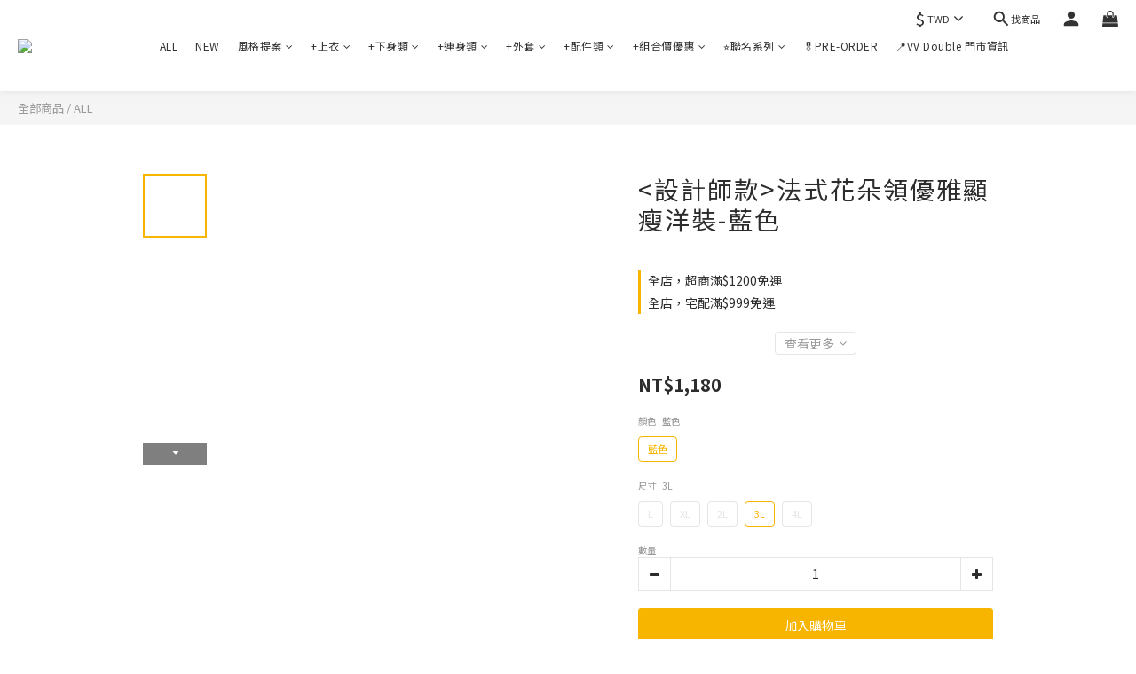

--- FILE ---
content_type: application/javascript
request_url: https://embed.tagnology.co/script/shopline.js
body_size: 5574
content:
// prevent duplicate init
if (!window.TagnologyEmbed) {
	class TagnologyEmbed {
		constructor() {
			console.log("[Tagnology] Embed init");

			this.lightBoxId = "embed-lightBox-tagnology";
			this.lightBox = null;
			this.folderIds = [];
			this.pageInfo = {};
			this.page = `${location.origin}${location.pathname}`;
			this.loggedFolderIds = [];
			this.dwellTimeSent = false;
			this.productId = null;

			this.EventType = {
				resize: "resize",
				click: "click",
				toggleLB: "toggleLB",
			};

			this.EmbedAction = {
				DWELL_TIME: "DWELL_TIME",
				PAGE_VIEW: "PAGE_VIEW",
				EMBED_VIEW: "EMBED_VIEW",
				ADD_TO_CART: "ADD_TO_CART",
			};

			this.EmbedLocation = {
				CUSTOMIZED: "CUSTOMIZED",
				BELOW_BUY_BUTTON: "BELOW_BUY_BUTTON",
				BELOW_MAIN_PRODUCT_INFO: "BELOW_MAIN_PRODUCT_INFO",
				ABOVE_RECOMMENDATION: "ABOVE_RECOMMENDATION",
				ABOVE_FILTER: "ABOVE_FILTER",
			};

			this.embedClassName = "embed-tagnology";
			// function binding
			this.getRootUrl = this.getRootUrl.bind(this);
			this.onEmbedTagnologyEvent = this.onEmbedTagnologyEvent.bind(this);
			this.createEmbedIframe = this.createEmbedIframe.bind(this);
			this.createLightBoxIframe = this.createLightBoxIframe.bind(this);
			this.sendLightBox = this.sendLightBox.bind(this);
			this.print = this.print.bind(this);
			this.wait = this.wait.bind(this);
			this.clear = this.clear.bind(this);
			this.reload = this.reload.bind(this);
			this.isElementInViewport = this.isElementInViewport.bind(this);
			this.onWidgetEnterViewport = this.onWidgetEnterViewport.bind(this);
			this.addToCartEvent = this.addToCartEvent.bind(this);

			// utm
			this.getFolderInfoById = this.getFolderInfoById.bind(this);
			this.addUTM = this.addUTM.bind(this);
			this.setUTM = this.setUTM.bind(this);
			this.parseParamsFromUrl = this.parseParamsFromUrl.bind(this);

			// dwell time
			this.startDwellTime = this.startDwellTime.bind(this);
			this.startWidgetDwellTime = this.startWidgetDwellTime.bind(this);
			this.endDwellTime = this.endDwellTime.bind(this);

			this.init = this.init.bind(this);

			this.waitForAngular()
				.then(() => {
					try {
						console.log("[Tagnology] waitForAngular");
						this.productId = this.getProductId();
					} catch (error) {
						console.log("[Tagnology] without productId", error);
					}
					this.init();
				})
				.catch((error) => {
					console.warn(error);
				});
		}

		waitForAngular() {
			return new Promise((resolve, reject) => {
				const timeoutLimit = 5000; // 最長等待 5 秒
				const checkAngularReady = () => {
					try {
						return (
							window.angular &&
							window.angular.element &&
							window.angular.element("html").injector() &&
							window.angular
								.element("html")
								.injector()
								.get("mainConfig")
						);
					} catch (e) {
						return false;
					}
				};

				if (checkAngularReady()) {
					resolve(
						window.angular
							.element("html")
							.injector()
							.get("mainConfig")
					);
					return;
				}

				const timeout = setTimeout(() => {
					observer.disconnect();
					reject(
						"[Tagnology] Timeout waiting for Angular mainConfig"
					);
				}, timeoutLimit);

				const observer = new MutationObserver(() => {
					if (checkAngularReady()) {
						clearTimeout(timeout);
						observer.disconnect();
						resolve(
							window.angular
								.element("html")
								.injector()
								.get("mainConfig")
						);
					}
				});

				observer.observe(document.documentElement, {
					childList: true,
					subtree: true,
				});
			});
		}

		init() {
			if (!window.tgyEmbed) {
				try {
					console.log(
						"[Tagnology] shopline productId",
						this.productId
					);

					window.tgyEmbed = true;
					document.body.style.marginTop = 0;

					// 在初始化時開始計時停留時間
					this.startDwellTime();
					this.createEmbedIframe();
					this.createLightBoxIframe();

					window.addEventListener(
						"message",
						this.onEmbedTagnologyEvent
					);

					// 捲動偵測是否顯示embed
					this.onWidgetEnterViewport();
					window.addEventListener("scroll", () => {
						this.onWidgetEnterViewport();
					});

					// 監聽頁面卸載事件，記錄停留時間
					window.addEventListener("beforeunload", this.endDwellTime);
					document.addEventListener("visibilitychange", () => {
						if (document.hidden) {
							// 頁面隱藏時觸發
							this.endDwellTime();
						}
					});

					// 若離開目標網站則移除embed_utm_cache || 若來自shopwith.app則不移除
					if (
						!document?.referrer?.includes(location.origin) &&
						document?.referrer !== "https://shopwith.app/"
					) {
						console.log("[Tagnology] clear embed_utm_cache");
						localStorage.removeItem("embed_utm_cache");
					} else {
						console.log("[Tagnology] add embed_utm_cache");
						this.addUTM();
					}

					// 監聽加入購物車按鈕事件
					const addToCartSelectors = [
						".js-btn-cart-fixed",
						".btn-add-to-cart",
						"#btn-add-to-cart",
						"#btn-main-checkout",
					];
					const addToCartBtns = document.querySelectorAll(
						addToCartSelectors.join(",")
					);
					if (addToCartBtns.length) {
						addToCartBtns.forEach((button) => {
							button.addEventListener("click", (event) =>
								this.addToCartEvent(event)
							);
						});
					}
				} catch (error) {
					console.log("[Tagnology] init error", error);
				}
			}
		}

		addToCartEvent() {
			const currentParams = this.parseParamsFromUrl(location.href);
			this.log(this.EmbedAction.ADD_TO_CART, {
				...currentParams,
				folderIds: this.folderIds,
				pageTitle: document.title,
			});
		}

		handleWidgetInView(folderId) {
			const targetFolder = this.getFolderInfoById(folderId);
			this.loggedFolderIds.push(folderId);

			console.log("[Tagnology] widget in view", folderId);

			// 紀錄widget顯示後停留時間
			if (!this.startWidgetTime) {
				this.startWidgetDwellTime();
			}

			this.log(this.EmbedAction.EMBED_VIEW, {
				folderId,
				embedLocation:
					targetFolder?.embedLocation ||
					this.EmbedLocation.CUSTOMIZED,
			});
		}

		onWidgetEnterViewport() {
			const divs = document.querySelectorAll(
				`div.${this.embedClassName}`
			);
			for (let index = 0; index < divs.length; index++) {
				const el = divs[index];
				const folderId = el.id;

				if (
					// 避免重複紀錄
					!this.loggedFolderIds.includes(folderId) &&
					// 判斷是否進入視窗
					this.isElementInViewport(el)
				) {
					this.handleWidgetInView(folderId);
				}
			}
		}

		startDwellTime() {
			this.startTime = Date.now(); // 記錄開始時間
		}
		startWidgetDwellTime() {
			this.startWidgetTime = Date.now(); // 記錄widget顯示後時間
		}
		endDwellTime() {
			if (this.startTime && Date.now() - this.startTime > 5000 && !this.dwellTimeSent) {
				const dwellTime = Date.now() - this.startTime;

				const widgetDwellTime = this.startWidgetTime
					? Date.now() - this.startWidgetTime
					: 0;

				for (let index = 0; index < this.folderIds.length; index++) {
					const folderId = this.folderIds[index] || null;
					this.log(this.EmbedAction.DWELL_TIME, {
						folderId,
						dwellTime,
						widgetDwellTime,
					});
				}

				this.dwellTimeSent = true;
			}
		}

		clear() {
			const embedEls = document.querySelectorAll(
				`.${this.embedClassName}`
			);
			embedEls.forEach((el) => {
				el.remove();
			});
		}

		reload() {
			try {
				this.clear();
				this.productId = this.getProductId();
				this.createEmbedIframe();
			} catch (error) {
				console.log("[Tagnology] reload", error);
			}
		}

		getFolderInfoById(id) {
			let info = {};
			for (let index = 0; index < this.pageInfo.length; index++) {
				const { folderId } = this.pageInfo[index];
				if (folderId === id) {
					info = this.pageInfo[index];
					break;
				}
			}
			return info;
		}

		/**
		 * set utm to localstorage
		 * @param {string} utm_id (folderId)
		 * @param {string} utm_source ("embed_tagnology")
		 * @param {string} utm_medium (position)
		 * @param {string} utm_content (mediaId)
		 * @param {string} utm_campaign (folderName)
		 * @param {string} utm_term (page_url)
		 */
		setUTM(props) {
			localStorage.setItem("embed_utm_cache", JSON.stringify(props));
			this.addUTM();
		}
		/**
		 * add utm to url
		 */
		addUTM() {
			let utmCache = localStorage.getItem("embed_utm_cache") || null;

			if (utmCache) {
				utmCache = JSON.parse(utmCache);

				const url = new URL(window.location.href);
				const searchParams = new URLSearchParams(url.search);

				// set utm to search params
				for (const key of Object.keys(utmCache)) {
					searchParams.set(key, utmCache[key]);
				}

				url.search = searchParams.toString();

				window.history.replaceState({}, "", url);
			} else {
				// 如果沒有utmCache 且utm_source 則加入cache
				const currentParams = this.parseParamsFromUrl(location.href);
				if (currentParams?.utm_source === "shopwith") {
					this.setUTM(currentParams);
				}
			}
		}

		getRootUrl(url) {
			return window.origin.indexOf("localhost:8080") > -1
				? window.origin + url
				: "https://embed.tagnology.co" + url;
		}

		getProductId() {
			const pathname = location.pathname.toLowerCase();
			if (pathname.includes("/categories/")) {
				return (
					angular.element("html").injector().get("mainConfig")
						.trackerEventData["Category ID"] || null
				);
			} else if (pathname.includes("/products/")) {
				return (
					angular.element("html").injector().get("mainConfig")
						.trackerEventData["Product ID"] || null
				);
			}
		}

		getPageInfo(_productId = null) {
			return new Promise((resolve, reject) => {
				if (!_productId) {
					resolve([]);
				} else {
					fetch(this.getRootUrl("/api/widget/getPageInfo"), {
						method: "POST",
						headers: {
							"Content-type": "application/json",
						},
						body: JSON.stringify({
							productId: _productId,
							platform: "SHOPLINE",
							domain: location.hostname,
						}),
					})
						.then((response) => {
							return response.json();
						})
						.then((data = {}) => {
							const { pageInfo = {} } = data;
							resolve(pageInfo);
						})
						.catch((error) => {
							reject(error);
						});
				}
			});
		}

		log(action, info = {}) {
			return new Promise((resolve, reject) => {
				fetch(this.getRootUrl("/api/widget/log"), {
					method: "POST",
					keepalive: true,
					headers: { "Content-type": "application/json" },
					body: JSON.stringify({
						host: location.host,
						action,
						info: {
							...info,
							page: this.page,
							isMobile:
								window.matchMedia("(max-width: 768px)").matches,
						},
					}),
				})
					.then((response) => {
						return response.json();
					})
					.then((data = {}) => {
						resolve(data);
					})
					.catch((error) => {
						reject(error);
					});
			});
		}

		onEmbedTagnologyEvent(event) {
			const data = event.data;
			if (data) {
				try {
					this.print("onEmbedTagnologyEvent", data);
					switch (data.eventType) {
						case this.EventType.resize: {
							const { iframeId, property = {} } = data;
							this.print("onResize");
							this.print({
								iframeId,
								property,
							});
							const iframeEls = document.getElementsByClassName(
								`${this.embedClassName}-${iframeId}`
							);
							for (
								let index = 0;
								index < iframeEls.length;
								index++
							) {
								const element = iframeEls[index];
								for (const key in property) {
									if (
										Object.prototype.hasOwnProperty.call(
											property,
											key
										)
									) {
										const value = property[key];
										element.style.setProperty(
											key,
											value,
											"important"
										);
									}
								}
							}
							break;
						}

						case this.EventType.click: {
							const item = data.data;
							const disabledLightBox =
								item?.disabledLightBox || false;

							if (!disabledLightBox) {
								// 開啟lightbox
								this.sendLightBox({
									eventType: this.EventType.click,
									item,
								});
							}
							this.print("onClickItem", item);

							// 處理utm
							const targetFolder = this.getFolderInfoById(
								item?.folderId
							);

							const currentParams = this.parseParamsFromUrl(
								location.href
							);
							if (
								currentParams?.utm_source &&
								currentParams?.utm_source !== "embed_tagnology"
							) {
								if (currentParams?.utm_source === "shopwith") {
									// 儲存shopwith utm
									this.setUTM(currentParams);
								} else {
									const newContent =
										currentParams?.utm_content &&
										!currentParams?.utm_content.includes(
											"embed_tagnology"
										)
											? `${currentParams?.utm_content}+embed_tagnology`
											: "embed_tagnology";
									// 已存在utm則更改utm_content
									this.setUTM({
										...currentParams,
										utm_content: newContent,
									});
								}
							} else {
								// 加入utm
								this.setUTM({
									...currentParams,
									utm_source: "embed_tagnology",
									utm_id: item?.folderId,
									utm_content: item?.mediaId,
									utm_medium:
										targetFolder?.embedLocation ||
										this.EmbedLocation.CUSTOMIZED,
									utm_campaign:
										targetFolder?.folderName ||
										item?.folderName ||
										item?.folderId,
									utm_term: this.page,
								});
							}
							break;
						}

						case this.EventType.toggleLB: {
							const open = data.open;

							if (open && this.lightBox) {
								this.lightBox.style.pointerEvents = "initial";
								this.lightBox.style.opacity = 1;
								this.lightBox.style.height = "100dvh";
							} else {
								this.lightBox.style.pointerEvents = "none";
								this.lightBox.style.opacity = 0;
								this.lightBox.style.height = "0dvh";
							}

							this.print("onToggleLB");
							this.print({
								open,
							});
							break;
						}

						default:
							return;
					}
				} catch (error) {
					console.log("[Tagnology] onEmbedTagnologyEvent", error);
				}
			}
		}

		async createEmbedIframe() {
			this.pageInfo = (await this.getPageInfo(this.productId)) || [];
			console.log("[Tagnology] pageInfo", this.pageInfo);

			// insert embeded code into target location
			if (!this.isEmpty(this.pageInfo)) {
				for (let index = 0; index < this.pageInfo.length; index++) {
					const {
						folderId,
						embedLocation = this.EmbedLocation.CUSTOMIZED,
						layout,
					} = this.pageInfo[index];

					const code = `<div class="embed-tagnology" data-src="https://embed.tagnology.co/display?folderId=${folderId}&page=${location.origin}${location.pathname}&embedLocation=${embedLocation}" id="${folderId}" data-width="100%" data-frameborder="0" data-scrolling="no"></div>`;

					if (layout === "FloatingMedia") {
						// 若浮窗影音則插入到body最後方
						// 檢查是否已存在相同的浮窗
						const existingFloating = document.querySelector(
							`.embed-tagnology[id="${folderId}"]`
						);
						// 避免重複紀錄
						if (!this.loggedFolderIds.includes(folderId)) {
							// 浮窗影音直接開始計算停留時間
							this.handleWidgetInView(folderId);
						}
						if (!existingFloating) {
							document.body.insertAdjacentHTML("beforeend", code);
						}
					} else {
						switch (embedLocation) {
							// 詳細說明上方
							case this.EmbedLocation.BELOW_MAIN_PRODUCT_INFO: {
								const additionalInfoElement =
									document.querySelector(
										".ProductDetail-additionalInfo"
									);
								if (additionalInfoElement) {
									additionalInfoElement.insertAdjacentHTML(
										"beforebegin",
										code
									);
								}
								break;
							}
							// 加入購物車按鈕下方
							case this.EmbedLocation.BELOW_BUY_BUTTON: {
								const wrapMessageBtnElement =
									document.querySelector(".wrap-message-btn");
								if (wrapMessageBtnElement) {
									wrapMessageBtnElement.insertAdjacentHTML(
										"afterend",
										code
									);
								}
								// for product detail button
								const productDetailButtonContainers =
									document.querySelectorAll(
										".product-detail-button-container"
									);
								productDetailButtonContainers.forEach(
									(container) => {
										container.insertAdjacentHTML(
											"afterend",
											code
										);
									}
								);
								break;
							}
							// 相關產品上方
							case this.EmbedLocation.ABOVE_RECOMMENDATION: {
								const detailEl = document.querySelector(
									".ProductDetail-relatedProducts"
								);
								if (detailEl) {
									detailEl.style.marginTop = "0px";
									detailEl.insertAdjacentHTML(
										"beforebegin",
										code
									);
								}
							}
							// 分類頁上方
							case this.EmbedLocation.ABOVE_FILTER: {
								const filterEl =
									document.querySelector(".ProductList-info");
								if (filterEl) {
									filterEl.insertAdjacentHTML(
										"beforebegin",
										code
									);
								}
							}
							default: {
								break;
							}
						}
					}
				}
			}

			// 替換成iframe
			const folderIds = [];

			const divs = document.getElementsByClassName(this.embedClassName);
			for (let index = 0; index < divs.length; index++) {
				const el = divs[index];

				if (el.tagName === "DIV") {
					const dataSet = el?.dataset || {};
					const id = dataSet?.id || el?.id || null;

					if (id) {
						folderIds.push(id);
					}

					const targetFolder = this.getFolderInfoById(id);
					const embedFrame = this.createIframe({
						class: `${this.embedClassName}-${id}`,
						width: "100%",
						frameborder: "0",
						scrolling: "no",
						...dataSet,
						src: this.getRootUrl(
							`/display?folderId=${id}&page=${
								this.page
							}&embedLocation=${
								targetFolder?.embedLocation ||
								this.EmbedLocation.CUSTOMIZED
							}`
						),
						id: `iframe-${id}`,
					});
					el.append(embedFrame);
				}
			}

			// 紀錄當前頁面所有folderIds
			this.folderIds = folderIds;
			console.log("[Tagnology] Embed - folderIds", folderIds);

			// 紀錄PAGE_VIEW
			if (folderIds.length) {
				this.log(this.EmbedAction.PAGE_VIEW, {
					folderIds,
				});
			}
		}

		createLightBoxIframe() {
			if (!this.lightBox) {
				const src = this.getRootUrl(`/lightBox?page=${this.page}`);
				const dataSet = {
					src,
					id: this.lightBoxId,
					scrolling: "no",
					frameborder: "0",
				};
				this.lightBox = this.createIframe(dataSet);
				this.lightBox.style.width = "100vw";
				this.lightBox.style.height = "0vh";
				this.lightBox.style.left = 0;
				this.lightBox.style.top = 0;
				this.lightBox.style.overflow = "hidden";
				this.lightBox.style.position = "fixed";
				this.lightBox.style.zIndex = 9999;
				this.lightBox.style.pointerEvents = "none";
				this.lightBox.style.opacity = 0;
				this.lightBox.style.WebkitTransition = "opacity 0.5s";
				this.lightBox.style.MozTransition = "opacity 0.5s";
				document.body.appendChild(this.lightBox);
			}
		}

		sendLightBox(msg) {
			if (msg && this.lightBox && this.lightBox.contentWindow) {
				this.lightBox.contentWindow.postMessage(msg, "*");
			}
		}

		createIframe(dataSet) {
			const iframe = document.createElement("iframe");
			for (const key in dataSet) {
				if (Object.prototype.hasOwnProperty.call(dataSet, key)) {
					// Safely check if the property is a direct property of dataSet
					const value = dataSet[key];
					iframe.setAttribute(key, value);
				}
			}
			return iframe;
		}

		isElementInViewport(el) {
			const rect = el.getBoundingClientRect();
			const windowHeight =
				window.innerHeight || document.documentElement.clientHeight;

			// 直接出現在視窗則回傳true
			if (rect.top >= 0 && rect.bottom <= windowHeight) {
				return true;
			}

			// 出現一半物件則回傳true
			return (
				rect.top < windowHeight &&
				rect.bottom > 0 &&
				((rect.bottom <= windowHeight &&
					rect.bottom >= rect.height / 2) ||
					(rect.top <= windowHeight && rect.top >= rect.height / 2))
			);
		}

		parseParamsFromUrl(url) {
			const parsedUrl = new URL(url);
			const params = new URLSearchParams(parsedUrl.search);
			const paramsObject = {};
			for (const [key, value] of params.entries()) {
				paramsObject[key] = value;
			}
			return paramsObject;
		}

		wait(ms) {
			return new Promise((resolve) => setTimeout(resolve, ms));
		}

		print(...args) {
			if (window.origin.indexOf("localhost:8080") > -1) {
				console.log(...args);
			}
		}

		isEmpty(obj) {
			return Object.keys(obj).length === 0;
		}
	}
	window.TagnologyEmbed = TagnologyEmbed;
	tgy = new TagnologyEmbed();
} else {
	console.log("[Tagnology] script already loaded");
}


--- FILE ---
content_type: application/javascript; charset=UTF-8
request_url: https://embed.tagnology.co/_next/static/chunks/5148-f16f21ae5f145462.js
body_size: 11500
content:
"use strict";(self.webpackChunk_N_E=self.webpackChunk_N_E||[]).push([[5148],{1171:(t,e,r)=>{r.d(e,{A:()=>n});let n=function(t){return null!=t&&"object"==typeof t}},2249:(t,e,r)=>{r.d(e,{Ay:()=>l,cz:()=>i,p0:()=>u});var n=r(40670),o=r(44501);let a=["duration","easing","delay"],i={easeInOut:"cubic-bezier(0.4, 0, 0.2, 1)",easeOut:"cubic-bezier(0.0, 0, 0.2, 1)",easeIn:"cubic-bezier(0.4, 0, 1, 1)",sharp:"cubic-bezier(0.4, 0, 0.6, 1)"},u={shortest:150,shorter:200,short:250,standard:300,complex:375,enteringScreen:225,leavingScreen:195};function c(t){return"".concat(Math.round(t),"ms")}function f(t){if(!t)return 0;let e=t/36;return Math.round((4+15*e**.25+e/5)*10)}function l(t){let e=(0,o.A)({},i,t.easing),r=(0,o.A)({},u,t.duration);return(0,o.A)({getAutoHeightDuration:f,create:function(){let t=arguments.length>0&&void 0!==arguments[0]?arguments[0]:["all"],o=arguments.length>1&&void 0!==arguments[1]?arguments[1]:{},{duration:i=r.standard,easing:u=e.easeInOut,delay:f=0}=o;return(0,n.A)(o,a),(Array.isArray(t)?t:[t]).map(t=>"".concat(t," ").concat("string"==typeof i?i:c(i)," ").concat(u," ").concat("string"==typeof f?f:c(f))).join(",")}},t,{easing:e,duration:r})}},2759:(t,e,r)=>{r.d(e,{A:()=>o});var n=r(64969);let o=function(t){return null==t?"":(0,n.A)(t)}},6115:(t,e,r)=>{r.d(e,{A:()=>u});var n=r(90920),o=r(94147),a=/\.|\[(?:[^[\]]*|(["'])(?:(?!\1)[^\\]|\\.)*?\1)\]/,i=/^\w*$/;let u=function(t,e){if((0,n.A)(t))return!1;var r=typeof t;return!!("number"==r||"symbol"==r||"boolean"==r||null==t||(0,o.A)(t))||i.test(t)||!a.test(t)||null!=e&&t in Object(e)}},7896:(t,e,r)=>{r.d(e,{A:()=>o});var n=Function.prototype.toString;let o=function(t){if(null!=t){try{return n.call(t)}catch(t){}try{return t+""}catch(t){}}return""}},8350:(t,e,r)=>{r.d(e,{A:()=>O});var n=r(86365),o=r(18620),a=(0,n.A)(o.A,"DataView"),i=r(25002),u=(0,n.A)(o.A,"Promise"),c=r(11336),f=(0,n.A)(o.A,"WeakMap"),l=r(15281),s=r(7896),A="[object Map]",d="[object Promise]",p="[object Set]",v="[object WeakMap]",h="[object DataView]",b=(0,s.A)(a),g=(0,s.A)(i.A),y=(0,s.A)(u),_=(0,s.A)(c.A),m=(0,s.A)(f),j=l.A;(a&&j(new a(new ArrayBuffer(1)))!=h||i.A&&j(new i.A)!=A||u&&j(u.resolve())!=d||c.A&&j(new c.A)!=p||f&&j(new f)!=v)&&(j=function(t){var e=(0,l.A)(t),r="[object Object]"==e?t.constructor:void 0,n=r?(0,s.A)(r):"";if(n)switch(n){case b:return h;case g:return A;case y:return d;case _:return p;case m:return v}return e});let O=j},8766:(t,e,r)=>{r.d(e,{Z:()=>c}),r(14232);var n=r(21398),o=r(30417);let a="undefined"!=typeof document;var i=r(37876);let u=function(){let t;return a&&(t=document.querySelector('meta[name="emotion-insertion-point"]')??void 0),(0,o.A)({key:"mui",insertionPoint:t})}();function c({emotionCache:t=u,children:e}){return(0,i.jsx)(n.C,{value:t,children:e})}},9692:(t,e,r)=>{r.d(e,{A:()=>n});let n="$$material"},10853:(t,e,r)=>{r.d(e,{A:()=>n});let n="object"==typeof global&&global&&global.Object===Object&&global},11336:(t,e,r)=>{r.d(e,{A:()=>a});var n=r(86365),o=r(18620);let a=(0,n.A)(o.A,"Set")},15281:(t,e,r)=>{r.d(e,{A:()=>s});var n=r(27496),o=Object.prototype,a=o.hasOwnProperty,i=o.toString,u=n.A?n.A.toStringTag:void 0;let c=function(t){var e=a.call(t,u),r=t[u];try{t[u]=void 0;var n=!0}catch(t){}var o=i.call(t);return n&&(e?t[u]=r:delete t[u]),o};var f=Object.prototype.toString,l=n.A?n.A.toStringTag:void 0;let s=function(t){return null==t?void 0===t?"[object Undefined]":"[object Null]":l&&l in Object(t)?c(t):f.call(t)}},17295:(t,e,r)=>{r.d(e,{A:()=>d});var n=/\s/;let o=function(t){for(var e=t.length;e--&&n.test(t.charAt(e)););return e};var a=/^\s+/,i=r(29356),u=r(94147),c=0/0,f=/^[-+]0x[0-9a-f]+$/i,l=/^0b[01]+$/i,s=/^0o[0-7]+$/i,A=parseInt;let d=function(t){if("number"==typeof t)return t;if((0,u.A)(t))return c;if((0,i.A)(t)){var e,r="function"==typeof t.valueOf?t.valueOf():t;t=(0,i.A)(r)?r+"":r}if("string"!=typeof t)return 0===t?t:+t;t=(e=t)?e.slice(0,o(e)+1).replace(a,""):e;var n=l.test(t);return n||s.test(t)?A(t.slice(2),n?2:8):f.test(t)?c:+t}},18335:(t,e,r)=>{r.d(e,{A:()=>i});var n=r(28861),o=r(49318),a=r(26575);let i=function(t){return(0,a.A)(t)?(0,n.A)(t):(0,o.A)(t)}},18620:(t,e,r)=>{r.d(e,{A:()=>a});var n=r(10853),o="object"==typeof self&&self&&self.Object===Object&&self;let a=n.A||o||Function("return this")()},19337:(t,e,r)=>{r.d(e,{A:()=>n});let n=function(t,e){for(var r=-1,n=null==t?0:t.length,o=Array(n);++r<n;)o[r]=e(t[r],r,t);return o}},20677:(t,e,r)=>{r.d(e,{A:()=>u});var n=r(73267),o=r(40856),a=Object.prototype.propertyIsEnumerable,i=Object.getOwnPropertySymbols;let u=i?function(t){return null==t?[]:(t=Object(t),(0,n.A)(i(t),function(e){return a.call(t,e)}))}:o.A},21786:(t,e,r)=>{r.d(e,{A:()=>n});let n=(0,r(80106).A)(Object.getPrototypeOf,Object)},22786:(t,e,r)=>{r.d(e,{A:()=>o});var n=Object.prototype;let o=function(t){var e=t&&t.constructor;return t===("function"==typeof e&&e.prototype||n)}},24011:(t,e,r)=>{r.d(e,{A:()=>u});var n=r(46629);let o=function(t,e){for(var r=t.length;r--;)if((0,n.A)(t[r][0],e))return r;return -1};var a=Array.prototype.splice;function i(t){var e=-1,r=null==t?0:t.length;for(this.clear();++e<r;){var n=t[e];this.set(n[0],n[1])}}i.prototype.clear=function(){this.__data__=[],this.size=0},i.prototype.delete=function(t){var e=this.__data__,r=o(e,t);return!(r<0)&&(r==e.length-1?e.pop():a.call(e,r,1),--this.size,!0)},i.prototype.get=function(t){var e=this.__data__,r=o(e,t);return r<0?void 0:e[r][1]},i.prototype.has=function(t){return o(this.__data__,t)>-1},i.prototype.set=function(t,e){var r=this.__data__,n=o(r,t);return n<0?(++this.size,r.push([t,e])):r[n][1]=e,this};let u=i},24720:(t,e,r)=>{r.d(e,{A:()=>i});var n=r(53422);let o=function(t){return t!=t},a=function(t,e,r){for(var n=r-1,o=t.length;++n<o;)if(t[n]===e)return n;return -1},i=function(t,e,r){return e==e?a(t,e,r):(0,n.A)(t,o,r)}},25002:(t,e,r)=>{r.d(e,{A:()=>a});var n=r(86365),o=r(18620);let a=(0,n.A)(o.A,"Map")},26575:(t,e,r)=>{r.d(e,{A:()=>a});var n=r(76787),o=r(68119);let a=function(t){return null!=t&&(0,o.A)(t.length)&&!(0,n.A)(t)}},27496:(t,e,r)=>{r.d(e,{A:()=>n});let n=r(18620).A.Symbol},28690:(t,e,r)=>{r.d(e,{A:()=>P});var n=r(64969);let o=function(t,e,r){var n=-1,o=t.length;e<0&&(e=-e>o?0:o+e),(r=r>o?o:r)<0&&(r+=o),o=e>r?0:r-e>>>0,e>>>=0;for(var a=Array(o);++n<o;)a[n]=t[n+e];return a},a=function(t,e,r){var n=t.length;return r=void 0===r?n:r,!e&&r>=n?t:o(t,e,r)};var i=RegExp("[\\u200d\ud800-\udfff\\u0300-\\u036f\\ufe20-\\ufe2f\\u20d0-\\u20ff\\ufe0e\\ufe0f]");let u=function(t){return i.test(t)};var c=r(46629),f=r(26575),l=r(51280),s=r(29356);let A=function(t,e,r){if(!(0,s.A)(r))return!1;var n=typeof e;return("number"==n?!!((0,f.A)(r)&&(0,l.A)(e,r.length)):"string"==n&&e in r)&&(0,c.A)(r[e],t)};var d=r(15281),p=r(1171),v=r(44740),h=r(67984),b=h.A&&h.A.isRegExp,g=b?(0,v.A)(b):function(t){return(0,p.A)(t)&&"[object RegExp]"==(0,d.A)(t)},y="\ud800-\udfff",_="[\\u0300-\\u036f\\ufe20-\\ufe2f\\u20d0-\\u20ff]",m="\ud83c[\udffb-\udfff]",j="[^"+y+"]",O="(?:\ud83c[\udde6-\uddff]){2}",x="[\ud800-\udbff][\udc00-\udfff]",w="(?:"+_+"|"+m+")?",k="[\\ufe0e\\ufe0f]?",S="(?:\\u200d(?:"+[j,O,x].join("|")+")"+k+w+")*",z=RegExp(m+"(?="+m+")|"+("(?:"+[j+_+"?",_,O,x,"["+y+"]"].join("|"))+")"+(k+w+S),"g"),E=r(2759);let P=function(t,e,r){if(r&&"number"!=typeof r&&A(t,e,r)&&(e=r=void 0),!(r=void 0===r?0xffffffff:r>>>0))return[];if((t=(0,E.A)(t))&&("string"==typeof e||null!=e&&!g(e))&&!(e=(0,n.A)(e))&&u(t)){var o;return a(u(o=t)?o.match(z)||[]:o.split(""),0,r)}return t.split(e,r)}},28713:(t,e,r)=>{r.d(e,{A:()=>c});var n=r(73267),o=r(85221);let a=function(t,e){var r=[];return(0,o.A)(t,function(t,n,o){e(t,n,o)&&r.push(t)}),r};var i=r(95991),u=r(90920);let c=function(t,e){return((0,u.A)(t)?n.A:a)(t,(0,i.A)(e,3))}},28861:(t,e,r)=>{r.d(e,{A:()=>l});let n=function(t,e){for(var r=-1,n=Array(t);++r<t;)n[r]=e(r);return n};var o=r(61995),a=r(90920),i=r(75079),u=r(51280),c=r(42722),f=Object.prototype.hasOwnProperty;let l=function(t,e){var r=(0,a.A)(t),l=!r&&(0,o.A)(t),s=!r&&!l&&(0,i.A)(t),A=!r&&!l&&!s&&(0,c.A)(t),d=r||l||s||A,p=d?n(t.length,String):[],v=p.length;for(var h in t)(e||f.call(t,h))&&!(d&&("length"==h||s&&("offset"==h||"parent"==h)||A&&("buffer"==h||"byteLength"==h||"byteOffset"==h)||(0,u.A)(h,v)))&&p.push(h);return p}},28937:(t,e,r)=>{r.d(e,{A:()=>o});var n=r(44501);function o(t,e){return(0,n.A)({toolbar:{minHeight:56,[t.up("xs")]:{"@media (orientation: landscape)":{minHeight:48}},[t.up("sm")]:{minHeight:64}}},e)}},29356:(t,e,r)=>{r.d(e,{A:()=>n});let n=function(t){var e=typeof t;return null!=t&&("object"==e||"function"==e)}},29642:(t,e,r)=>{r.d(e,{A:()=>a});var n=r(31587);function o(t){var e=-1,r=null==t?0:t.length;for(this.__data__=new n.A;++e<r;)this.add(t[e])}o.prototype.add=o.prototype.push=function(t){return this.__data__.set(t,"__lodash_hash_undefined__"),this},o.prototype.has=function(t){return this.__data__.has(t)};let a=o},31195:(t,e,r)=>{r.d(e,{A:()=>d});var n=r(24720),o=r(26575),a=r(15281),i=r(90920),u=r(1171),c=r(58954),f=r(19337),l=r(18335);let s=function(t){var e;return null==t?[]:(e=(0,l.A)(t),(0,f.A)(e,function(e){return t[e]}))};var A=Math.max;let d=function(t,e,r,f){t=(0,o.A)(t)?t:s(t),r=r&&!f?(0,c.A)(r):0;var l,d=t.length;return r<0&&(r=A(d+r,0)),"string"==typeof(l=t)||!(0,i.A)(l)&&(0,u.A)(l)&&"[object String]"==(0,a.A)(l)?r<=d&&t.indexOf(e,r)>-1:!!d&&(0,n.A)(t,e,r)>-1}},31355:(t,e,r)=>{r.d(e,{A:()=>c});var n=r(44501);r(14232);var o=r(68963),a=r(33445),i=r(9692),u=r(37876);let c=function(t){return(0,u.jsx)(o.A,(0,n.A)({},t,{defaultTheme:a.A,themeId:i.A}))}},31587:(t,e,r)=>{r.d(e,{A:()=>A});var n=(0,r(86365).A)(Object,"create"),o=Object.prototype.hasOwnProperty,a=Object.prototype.hasOwnProperty;function i(t){var e=-1,r=null==t?0:t.length;for(this.clear();++e<r;){var n=t[e];this.set(n[0],n[1])}}i.prototype.clear=function(){this.__data__=n?n(null):{},this.size=0},i.prototype.delete=function(t){var e=this.has(t)&&delete this.__data__[t];return this.size-=!!e,e},i.prototype.get=function(t){var e=this.__data__;if(n){var r=e[t];return"__lodash_hash_undefined__"===r?void 0:r}return o.call(e,t)?e[t]:void 0},i.prototype.has=function(t){var e=this.__data__;return n?void 0!==e[t]:a.call(e,t)},i.prototype.set=function(t,e){var r=this.__data__;return this.size+=+!this.has(t),r[t]=n&&void 0===e?"__lodash_hash_undefined__":e,this};var u=r(24011),c=r(25002);let f=function(t){var e=typeof t;return"string"==e||"number"==e||"symbol"==e||"boolean"==e?"__proto__"!==t:null===t},l=function(t,e){var r=t.__data__;return f(e)?r["string"==typeof e?"string":"hash"]:r.map};function s(t){var e=-1,r=null==t?0:t.length;for(this.clear();++e<r;){var n=t[e];this.set(n[0],n[1])}}s.prototype.clear=function(){this.size=0,this.__data__={hash:new i,map:new(c.A||u.A),string:new i}},s.prototype.delete=function(t){var e=l(this,t).delete(t);return this.size-=!!e,e},s.prototype.get=function(t){return l(this,t).get(t)},s.prototype.has=function(t){return l(this,t).has(t)},s.prototype.set=function(t,e){var r=l(this,t),n=r.size;return r.set(t,e),this.size+=+(r.size!=n),this};let A=s},33187:(t,e,r)=>{r.d(e,{Ay:()=>f});var n=r(44501),o=r(14232),a=r(77573),i=r(31355),u=r(37876);let c=function(t){var e;let r=arguments.length>1&&void 0!==arguments[1]&&arguments[1],o={};r&&t.colorSchemes&&Object.entries(t.colorSchemes).forEach(e=>{var r;let[n,a]=e;o[t.getColorSchemeSelector(n).replace(/\s*&/,"")]={colorScheme:null==(r=a.palette)?void 0:r.mode}});let a=(0,n.A)({html:(0,n.A)({WebkitFontSmoothing:"antialiased",MozOsxFontSmoothing:"grayscale",boxSizing:"border-box",WebkitTextSizeAdjust:"100%"},r&&!t.vars&&{colorScheme:t.palette.mode}),"*, *::before, *::after":{boxSizing:"inherit"},"strong, b":{fontWeight:t.typography.fontWeightBold},body:(0,n.A)({margin:0},(0,n.A)({color:(t.vars||t).palette.text.primary},t.typography.body1,{backgroundColor:(t.vars||t).palette.background.default,"@media print":{backgroundColor:(t.vars||t).palette.common.white}}),{"&::backdrop":{backgroundColor:(t.vars||t).palette.background.default}})},o),i=null==(e=t.components)||null==(e=e.MuiCssBaseline)?void 0:e.styleOverrides;return i&&(a=[a,i]),a},f=function(t){let{children:e,enableColorScheme:r=!1}=(0,a.b)({props:t,name:"MuiCssBaseline"});return(0,u.jsxs)(o.Fragment,{children:[(0,u.jsx)(i.A,{styles:t=>c(t,r)}),e]})}},33445:(t,e,r)=>{r.d(e,{A:()=>n});let n=(0,r(75496).A)()},35901:(t,e,r)=>{r.d(e,{A:()=>f});var n=r(44501),o=r(40670);r(14232);var a=r(21874),i=r(9692),u=r(37876);let c=["theme"];function f(t){let{theme:e}=t,r=(0,o.A)(t,c),f=e[i.A],l=f||e;return"function"!=typeof e&&(f&&!f.vars?l=(0,n.A)({},f,{vars:null}):e&&!e.vars&&(l=(0,n.A)({},e,{vars:null}))),(0,u.jsx)(a.A,(0,n.A)({},r,{themeId:f?i.A:void 0,theme:l}))}},38592:(t,e,r)=>{r.d(e,{A:()=>l});var n,o=r(95991),a=r(26575),i=r(18335),u=r(53422),c=r(58954),f=Math.max;let l=(n=function(t,e,r){var n=null==t?0:t.length;if(!n)return -1;var a=null==r?0:(0,c.A)(r);return a<0&&(a=f(n+a,0)),(0,u.A)(t,(0,o.A)(e,3),a)},function(t,e,r){var u=Object(t);if(!(0,a.A)(t)){var c=(0,o.A)(e,3);t=(0,i.A)(t),e=function(t){return c(u[t],t,u)}}var f=n(t,e,r);return f>-1?u[c?t[f]:f]:void 0})},39039:(t,e,r)=>{r.d(e,{A:()=>s});var n=r(90920),o=r(6115),a=r(31587);function i(t,e){if("function"!=typeof t||null!=e&&"function"!=typeof e)throw TypeError("Expected a function");var r=function(){var n=arguments,o=e?e.apply(this,n):n[0],a=r.cache;if(a.has(o))return a.get(o);var i=t.apply(this,n);return r.cache=a.set(o,i)||a,i};return r.cache=new(i.Cache||a.A),r}i.Cache=a.A;var u=/[^.[\]]+|\[(?:(-?\d+(?:\.\d+)?)|(["'])((?:(?!\2)[^\\]|\\.)*?)\2)\]|(?=(?:\.|\[\])(?:\.|\[\]|$))/g,c=/\\(\\)?/g,f=function(t){var e=i(t,function(t){return 500===r.size&&r.clear(),t}),r=e.cache;return e}(function(t){var e=[];return 46===t.charCodeAt(0)&&e.push(""),t.replace(u,function(t,r,n,o){e.push(n?o.replace(c,"$1"):r||t)}),e}),l=r(2759);let s=function(t,e){return(0,n.A)(t)?t:(0,o.A)(t,e)?[t]:f((0,l.A)(t))}},40856:(t,e,r)=>{r.d(e,{A:()=>n});let n=function(){return[]}},42722:(t,e,r)=>{r.d(e,{A:()=>l});var n=r(15281),o=r(68119),a=r(1171),i={};i["[object Float32Array]"]=i["[object Float64Array]"]=i["[object Int8Array]"]=i["[object Int16Array]"]=i["[object Int32Array]"]=i["[object Uint8Array]"]=i["[object Uint8ClampedArray]"]=i["[object Uint16Array]"]=i["[object Uint32Array]"]=!0,i["[object Arguments]"]=i["[object Array]"]=i["[object ArrayBuffer]"]=i["[object Boolean]"]=i["[object DataView]"]=i["[object Date]"]=i["[object Error]"]=i["[object Function]"]=i["[object Map]"]=i["[object Number]"]=i["[object Object]"]=i["[object RegExp]"]=i["[object Set]"]=i["[object String]"]=i["[object WeakMap]"]=!1;var u=r(44740),c=r(67984),f=c.A&&c.A.isTypedArray;let l=f?(0,u.A)(f):function(t){return(0,a.A)(t)&&(0,o.A)(t.length)&&!!i[(0,n.A)(t)]}},44740:(t,e,r)=>{r.d(e,{A:()=>n});let n=function(t){return function(e){return t(e)}}},46629:(t,e,r)=>{r.d(e,{A:()=>n});let n=function(t,e){return t===e||t!=t&&e!=e}},47864:(t,e,r)=>{r.d(e,{A:()=>A});var n=r(49318),o=r(8350),a=r(61995),i=r(90920),u=r(26575),c=r(75079),f=r(22786),l=r(42722),s=Object.prototype.hasOwnProperty;let A=function(t){if(null==t)return!0;if((0,u.A)(t)&&((0,i.A)(t)||"string"==typeof t||"function"==typeof t.splice||(0,c.A)(t)||(0,l.A)(t)||(0,a.A)(t)))return!t.length;var e=(0,o.A)(t);if("[object Map]"==e||"[object Set]"==e)return!t.size;if((0,f.A)(t))return!(0,n.A)(t).length;for(var r in t)if(s.call(t,r))return!1;return!0}},48945:(t,e,r)=>{r.d(e,{A:()=>o});var n=r(91599);let o=function(t,e,r){var o=null==t?void 0:(0,n.A)(t,e);return void 0===o?r:o}},49318:(t,e,r)=>{r.d(e,{A:()=>i});var n=r(22786),o=(0,r(80106).A)(Object.keys,Object),a=Object.prototype.hasOwnProperty;let i=function(t){if(!(0,n.A)(t))return o(t);var e=[];for(var r in Object(t))a.call(t,r)&&"constructor"!=r&&e.push(r);return e}},51280:(t,e,r)=>{r.d(e,{A:()=>o});var n=/^(?:0|[1-9]\d*)$/;let o=function(t,e){var r=typeof t;return!!(e=null==e?0x1fffffffffffff:e)&&("number"==r||"symbol"!=r&&n.test(t))&&t>-1&&t%1==0&&t<e}},51474:(t,e,r)=>{r.d(e,{A:()=>n});let n=function(t){var e=-1,r=Array(t.size);return t.forEach(function(t){r[++e]=t}),r}},52925:(t,e,r)=>{r.d(e,{A:()=>n});let n=function(t){return t}},53422:(t,e,r)=>{r.d(e,{A:()=>n});let n=function(t,e,r,n){for(var o=t.length,a=r+(n?1:-1);n?a--:++a<o;)if(e(t[a],a,t))return a;return -1}},54907:(t,e,r)=>{r.d(e,{A:()=>u});var n=r(19337),o=r(95991),a=r(67509),i=r(90920);let u=function(t,e){return((0,i.A)(t)?n.A:a.A)(t,(0,o.A)(e,3))}},56422:(t,e,r)=>{r.d(e,{A:()=>l});var n=r(15281),o=r(21786),a=r(1171),i=Object.prototype,u=Function.prototype.toString,c=i.hasOwnProperty,f=u.call(Object);let l=function(t){if(!(0,a.A)(t)||"[object Object]"!=(0,n.A)(t))return!1;var e=(0,o.A)(t);if(null===e)return!0;var r=c.call(e,"constructor")&&e.constructor;return"function"==typeof r&&r instanceof r&&u.call(r)==f}},58954:(t,e,r)=>{r.d(e,{A:()=>a});var n=r(17295),o=1/0;let a=function(t){var e,r=(e=t)?(e=(0,n.A)(e))===o||e===-o?(e<0?-1:1)*17976931348623157e292:e==e?e:0:0===e?e:0,a=r%1;return r==r?a?r-a:r:0}},61995:(t,e,r)=>{r.d(e,{A:()=>f});var n=r(15281),o=r(1171);let a=function(t){return(0,o.A)(t)&&"[object Arguments]"==(0,n.A)(t)};var i=Object.prototype,u=i.hasOwnProperty,c=i.propertyIsEnumerable;let f=a(function(){return arguments}())?a:function(t){return(0,o.A)(t)&&u.call(t,"callee")&&!c.call(t,"callee")}},62939:(t,e,r)=>{r.d(e,{A:()=>i});var n=r(85714),o=r(20677),a=r(18335);let i=function(t){return(0,n.A)(t,a.A,o.A)}},64969:(t,e,r)=>{r.d(e,{A:()=>l});var n=r(27496),o=r(19337),a=r(90920),i=r(94147),u=1/0,c=n.A?n.A.prototype:void 0,f=c?c.toString:void 0;let l=function t(e){if("string"==typeof e)return e;if((0,a.A)(e))return(0,o.A)(e,t)+"";if((0,i.A)(e))return f?f.call(e):"";var r=e+"";return"0"==r&&1/e==-u?"-0":r}},67509:(t,e,r)=>{r.d(e,{A:()=>a});var n=r(85221),o=r(26575);let a=function(t,e){var r=-1,a=(0,o.A)(t)?Array(t.length):[];return(0,n.A)(t,function(t,n,o){a[++r]=e(t,n,o)}),a}},67984:(t,e,r)=>{r.d(e,{A:()=>u});var n=r(10853),o="object"==typeof exports&&exports&&!exports.nodeType&&exports,a=o&&"object"==typeof module&&module&&!module.nodeType&&module,i=a&&a.exports===o&&n.A.process;let u=function(){try{var t=a&&a.require&&a.require("util").types;if(t)return t;return i&&i.binding&&i.binding("util")}catch(t){}}()},68119:(t,e,r)=>{r.d(e,{A:()=>n});let n=function(t){return"number"==typeof t&&t>-1&&t%1==0&&t<=0x1fffffffffffff}},71869:(t,e,r)=>{r.d(e,{A:()=>n});let n=function(t,e){for(var r=-1,n=e.length,o=t.length;++r<n;)t[o+r]=e[r];return t}},73267:(t,e,r)=>{r.d(e,{A:()=>n});let n=function(t,e){for(var r=-1,n=null==t?0:t.length,o=0,a=[];++r<n;){var i=t[r];e(i,r,t)&&(a[o++]=i)}return a}},75079:(t,e,r)=>{r.d(e,{A:()=>u});var n=r(18620),o="object"==typeof exports&&exports&&!exports.nodeType&&exports,a=o&&"object"==typeof module&&module&&!module.nodeType&&module,i=a&&a.exports===o?n.A.Buffer:void 0;let u=(i?i.isBuffer:void 0)||function(){return!1}},75496:(t,e,r)=>{r.d(e,{D:()=>M,A:()=>C});var n=r(44501),o=r(40670),a=r(69135),i=r(12535),u=r(30881),c=r(74615),f=r(55736),l=r(28937),s=r(97613);let A={black:"#000",white:"#fff"},d={50:"#fafafa",100:"#f5f5f5",200:"#eeeeee",300:"#e0e0e0",400:"#bdbdbd",500:"#9e9e9e",600:"#757575",700:"#616161",800:"#424242",900:"#212121",A100:"#f5f5f5",A200:"#eeeeee",A400:"#bdbdbd",A700:"#616161"},p={50:"#f3e5f5",100:"#e1bee7",200:"#ce93d8",300:"#ba68c8",400:"#ab47bc",500:"#9c27b0",600:"#8e24aa",700:"#7b1fa2",800:"#6a1b9a",900:"#4a148c",A100:"#ea80fc",A200:"#e040fb",A400:"#d500f9",A700:"#aa00ff"},v={50:"#ffebee",100:"#ffcdd2",200:"#ef9a9a",300:"#e57373",400:"#ef5350",500:"#f44336",600:"#e53935",700:"#d32f2f",800:"#c62828",900:"#b71c1c",A100:"#ff8a80",A200:"#ff5252",A400:"#ff1744",A700:"#d50000"},h={50:"#fff3e0",100:"#ffe0b2",200:"#ffcc80",300:"#ffb74d",400:"#ffa726",500:"#ff9800",600:"#fb8c00",700:"#f57c00",800:"#ef6c00",900:"#e65100",A100:"#ffd180",A200:"#ffab40",A400:"#ff9100",A700:"#ff6d00"},b={50:"#e3f2fd",100:"#bbdefb",200:"#90caf9",300:"#64b5f6",400:"#42a5f5",500:"#2196f3",600:"#1e88e5",700:"#1976d2",800:"#1565c0",900:"#0d47a1",A100:"#82b1ff",A200:"#448aff",A400:"#2979ff",A700:"#2962ff"},g={50:"#e1f5fe",100:"#b3e5fc",200:"#81d4fa",300:"#4fc3f7",400:"#29b6f6",500:"#03a9f4",600:"#039be5",700:"#0288d1",800:"#0277bd",900:"#01579b",A100:"#80d8ff",A200:"#40c4ff",A400:"#00b0ff",A700:"#0091ea"},y={50:"#e8f5e9",100:"#c8e6c9",200:"#a5d6a7",300:"#81c784",400:"#66bb6a",500:"#4caf50",600:"#43a047",700:"#388e3c",800:"#2e7d32",900:"#1b5e20",A100:"#b9f6ca",A200:"#69f0ae",A400:"#00e676",A700:"#00c853"},_=["mode","contrastThreshold","tonalOffset"],m={text:{primary:"rgba(0, 0, 0, 0.87)",secondary:"rgba(0, 0, 0, 0.6)",disabled:"rgba(0, 0, 0, 0.38)"},divider:"rgba(0, 0, 0, 0.12)",background:{paper:A.white,default:A.white},action:{active:"rgba(0, 0, 0, 0.54)",hover:"rgba(0, 0, 0, 0.04)",hoverOpacity:.04,selected:"rgba(0, 0, 0, 0.08)",selectedOpacity:.08,disabled:"rgba(0, 0, 0, 0.26)",disabledBackground:"rgba(0, 0, 0, 0.12)",disabledOpacity:.38,focus:"rgba(0, 0, 0, 0.12)",focusOpacity:.12,activatedOpacity:.12}},j={text:{primary:A.white,secondary:"rgba(255, 255, 255, 0.7)",disabled:"rgba(255, 255, 255, 0.5)",icon:"rgba(255, 255, 255, 0.5)"},divider:"rgba(255, 255, 255, 0.12)",background:{paper:"#121212",default:"#121212"},action:{active:A.white,hover:"rgba(255, 255, 255, 0.08)",hoverOpacity:.08,selected:"rgba(255, 255, 255, 0.16)",selectedOpacity:.16,disabled:"rgba(255, 255, 255, 0.3)",disabledBackground:"rgba(255, 255, 255, 0.12)",disabledOpacity:.38,focus:"rgba(255, 255, 255, 0.12)",focusOpacity:.12,activatedOpacity:.24}};function O(t,e,r,n){let o=n.light||n,a=n.dark||1.5*n;t[e]||(t.hasOwnProperty(r)?t[e]=t[r]:"light"===e?t.light=(0,s.a)(t.main,o):"dark"===e&&(t.dark=(0,s.e$)(t.main,a)))}var x=r(88570);function w(){for(var t=arguments.length,e=Array(t),r=0;r<t;r++)e[r]=arguments[r];return["".concat(e[0],"px ").concat(e[1],"px ").concat(e[2],"px ").concat(e[3],"px rgba(0,0,0,").concat(.2,")"),"".concat(e[4],"px ").concat(e[5],"px ").concat(e[6],"px ").concat(e[7],"px rgba(0,0,0,").concat(.14,")"),"".concat(e[8],"px ").concat(e[9],"px ").concat(e[10],"px ").concat(e[11],"px rgba(0,0,0,").concat(.12,")")].join(",")}let k=["none",w(0,2,1,-1,0,1,1,0,0,1,3,0),w(0,3,1,-2,0,2,2,0,0,1,5,0),w(0,3,3,-2,0,3,4,0,0,1,8,0),w(0,2,4,-1,0,4,5,0,0,1,10,0),w(0,3,5,-1,0,5,8,0,0,1,14,0),w(0,3,5,-1,0,6,10,0,0,1,18,0),w(0,4,5,-2,0,7,10,1,0,2,16,1),w(0,5,5,-3,0,8,10,1,0,3,14,2),w(0,5,6,-3,0,9,12,1,0,3,16,2),w(0,6,6,-3,0,10,14,1,0,4,18,3),w(0,6,7,-4,0,11,15,1,0,4,20,3),w(0,7,8,-4,0,12,17,2,0,5,22,4),w(0,7,8,-4,0,13,19,2,0,5,24,4),w(0,7,9,-4,0,14,21,2,0,5,26,4),w(0,8,9,-5,0,15,22,2,0,6,28,5),w(0,8,10,-5,0,16,24,2,0,6,30,5),w(0,8,11,-5,0,17,26,2,0,6,32,5),w(0,9,11,-5,0,18,28,2,0,7,34,6),w(0,9,12,-6,0,19,29,2,0,7,36,6),w(0,10,13,-6,0,20,31,3,0,8,38,7),w(0,10,13,-6,0,21,33,3,0,8,40,7),w(0,10,14,-6,0,22,35,3,0,8,42,7),w(0,11,14,-7,0,23,36,3,0,9,44,8),w(0,11,15,-7,0,24,38,3,0,9,46,8)];var S=r(2249);let z={mobileStepper:1e3,fab:1050,speedDial:1050,appBar:1100,drawer:1200,modal:1300,snackbar:1400,tooltip:1500},E=["breakpoints","mixins","spacing","palette","transitions","typography","shape"];function P(){let t=arguments.length>0&&void 0!==arguments[0]?arguments[0]:{};for(var e=arguments.length,r=Array(e>1?e-1:0),w=1;w<e;w++)r[w-1]=arguments[w];let{mixins:P={},palette:M={},transitions:C={},typography:T={}}=t,F=(0,o.A)(t,E);if(t.vars&&void 0===t.generateCssVars)throw Error((0,a.A)(18));let $=function(t){let{mode:e="light",contrastThreshold:r=3,tonalOffset:u=.2}=t,c=(0,o.A)(t,_),f=t.primary||function(){let t=arguments.length>0&&void 0!==arguments[0]?arguments[0]:"light";return"dark"===t?{main:b[200],light:b[50],dark:b[400]}:{main:b[700],light:b[400],dark:b[800]}}(e),l=t.secondary||function(){let t=arguments.length>0&&void 0!==arguments[0]?arguments[0]:"light";return"dark"===t?{main:p[200],light:p[50],dark:p[400]}:{main:p[500],light:p[300],dark:p[700]}}(e),x=t.error||function(){let t=arguments.length>0&&void 0!==arguments[0]?arguments[0]:"light";return"dark"===t?{main:v[500],light:v[300],dark:v[700]}:{main:v[700],light:v[400],dark:v[800]}}(e),w=t.info||function(){let t=arguments.length>0&&void 0!==arguments[0]?arguments[0]:"light";return"dark"===t?{main:g[400],light:g[300],dark:g[700]}:{main:g[700],light:g[500],dark:g[900]}}(e),k=t.success||function(){let t=arguments.length>0&&void 0!==arguments[0]?arguments[0]:"light";return"dark"===t?{main:y[400],light:y[300],dark:y[700]}:{main:y[800],light:y[500],dark:y[900]}}(e),S=t.warning||function(){let t=arguments.length>0&&void 0!==arguments[0]?arguments[0]:"light";return"dark"===t?{main:h[400],light:h[300],dark:h[700]}:{main:"#ed6c02",light:h[500],dark:h[900]}}(e);function z(t){return(0,s.eM)(t,j.text.primary)>=r?j.text.primary:m.text.primary}let E=t=>{let{color:e,name:r,mainShade:o=500,lightShade:i=300,darkShade:c=700}=t;if(!(e=(0,n.A)({},e)).main&&e[o]&&(e.main=e[o]),!e.hasOwnProperty("main"))throw Error((0,a.A)(11,r?" (".concat(r,")"):"",o));if("string"!=typeof e.main)throw Error((0,a.A)(12,r?" (".concat(r,")"):"",JSON.stringify(e.main)));return O(e,"light",i,u),O(e,"dark",c,u),e.contrastText||(e.contrastText=z(e.main)),e};return(0,i.A)((0,n.A)({common:(0,n.A)({},A),mode:e,primary:E({color:f,name:"primary"}),secondary:E({color:l,name:"secondary",mainShade:"A400",lightShade:"A200",darkShade:"A700"}),error:E({color:x,name:"error"}),warning:E({color:S,name:"warning"}),info:E({color:w,name:"info"}),success:E({color:k,name:"success"}),grey:d,contrastThreshold:r,getContrastText:z,augmentColor:E,tonalOffset:u},{dark:j,light:m}[e]),c)}(M),B=(0,f.A)(t),I=(0,i.A)(B,{mixins:(0,l.A)(B.breakpoints,P),palette:$,shadows:k.slice(),typography:(0,x.A)($,T),transitions:(0,S.Ay)(C),zIndex:(0,n.A)({},z)});return I=(0,i.A)(I,F),(I=r.reduce((t,e)=>(0,i.A)(t,e),I)).unstable_sxConfig=(0,n.A)({},u.A,null==F?void 0:F.unstable_sxConfig),I.unstable_sx=function(t){return(0,c.A)({sx:t,theme:this})},I}function M(){for(var t=arguments.length,e=Array(t),r=0;r<t;r++)e[r]=arguments[r];return P(...e)}let C=P},76787:(t,e,r)=>{r.d(e,{A:()=>a});var n=r(15281),o=r(29356);let a=function(t){if(!(0,o.A)(t))return!1;var e=(0,n.A)(t);return"[object Function]"==e||"[object GeneratorFunction]"==e||"[object AsyncFunction]"==e||"[object Proxy]"==e}},77573:(t,e,r)=>{r.d(e,{b:()=>o}),r(14232);var n=r(48877);function o(t){return(0,n.b)(t)}r(37876)},78788:(t,e,r)=>{r.d(e,{A:()=>a});var n=r(94147),o=1/0;let a=function(t){if("string"==typeof t||(0,n.A)(t))return t;var e=t+"";return"0"==e&&1/t==-o?"-0":e}},80106:(t,e,r)=>{r.d(e,{A:()=>n});let n=function(t,e){return function(r){return t(e(r))}}},85221:(t,e,r)=>{r.d(e,{A:()=>u});let n=function(t,e,r){for(var n=-1,o=Object(t),a=r(t),i=a.length;i--;){var u=a[++n];if(!1===e(o[u],u,o))break}return t};var o,a=r(18335),i=r(26575);let u=(o=function(t,e){return t&&n(t,e,a.A)},function(t,e){if(null==t)return t;if(!(0,i.A)(t))return o(t,e);for(var r=t.length,n=-1,a=Object(t);++n<r&&!1!==e(a[n],n,a););return t})},85714:(t,e,r)=>{r.d(e,{A:()=>a});var n=r(71869),o=r(90920);let a=function(t,e,r){var a=e(t);return(0,o.A)(t)?a:(0,n.A)(a,r(t))}},86365:(t,e,r)=>{r.d(e,{A:()=>p});var n=r(76787),o=r(18620).A["__core-js_shared__"],a=function(){var t=/[^.]+$/.exec(o&&o.keys&&o.keys.IE_PROTO||"");return t?"Symbol(src)_1."+t:""}(),i=r(29356),u=r(7896),c=/^\[object .+?Constructor\]$/,f=Object.prototype,l=Function.prototype.toString,s=f.hasOwnProperty,A=RegExp("^"+l.call(s).replace(/[\\^$.*+?()[\]{}|]/g,"\\$&").replace(/hasOwnProperty|(function).*?(?=\\\()| for .+?(?=\\\])/g,"$1.*?")+"$");let d=function(t){return!!(0,i.A)(t)&&(!a||!(a in t))&&((0,n.A)(t)?A:c).test((0,u.A)(t))},p=function(t,e){var r=null==t?void 0:t[e];return d(r)?r:void 0}},88570:(t,e,r)=>{r.d(e,{A:()=>f});var n=r(44501),o=r(40670),a=r(12535);let i=["fontFamily","fontSize","fontWeightLight","fontWeightRegular","fontWeightMedium","fontWeightBold","htmlFontSize","allVariants","pxToRem"],u={textTransform:"uppercase"},c='"Roboto", "Helvetica", "Arial", sans-serif';function f(t,e){let r="function"==typeof e?e(t):e,{fontFamily:f=c,fontSize:l=14,fontWeightLight:s=300,fontWeightRegular:A=400,fontWeightMedium:d=500,fontWeightBold:p=700,htmlFontSize:v=16,allVariants:h,pxToRem:b}=r,g=(0,o.A)(r,i),y=l/14,_=b||(t=>"".concat(t/v*y,"rem")),m=(t,e,r,o,a)=>(0,n.A)({fontFamily:f,fontWeight:t,fontSize:_(e),lineHeight:r},f===c?{letterSpacing:"".concat(Math.round(o/e*1e5)/1e5,"em")}:{},a,h),j={h1:m(s,96,1.167,-1.5),h2:m(s,60,1.2,-.5),h3:m(A,48,1.167,0),h4:m(A,34,1.235,.25),h5:m(A,24,1.334,0),h6:m(d,20,1.6,.15),subtitle1:m(A,16,1.75,.15),subtitle2:m(d,14,1.57,.1),body1:m(A,16,1.5,.15),body2:m(A,14,1.43,.15),button:m(d,14,1.75,.4,u),caption:m(A,12,1.66,.4),overline:m(A,12,2.66,1,u),inherit:{fontFamily:"inherit",fontWeight:"inherit",fontSize:"inherit",lineHeight:"inherit",letterSpacing:"inherit"}};return(0,a.A)((0,n.A)({htmlFontSize:v,pxToRem:_,fontFamily:f,fontSize:l,fontWeightLight:s,fontWeightRegular:A,fontWeightMedium:d,fontWeightBold:p},j),g,{clone:!1})}},88854:(t,e,r)=>{r.d(e,{A:()=>n});let n=function(t,e){return t.has(e)}},90920:(t,e,r)=>{r.d(e,{A:()=>n});let n=Array.isArray},91599:(t,e,r)=>{r.d(e,{A:()=>a});var n=r(39039),o=r(78788);let a=function(t,e){e=(0,n.A)(e,t);for(var r=0,a=e.length;null!=t&&r<a;)t=t[(0,o.A)(e[r++])];return r&&r==a?t:void 0}},91705:(t,e,r)=>{r.d(e,{A:()=>n});let n=r(18620).A.Uint8Array},94147:(t,e,r)=>{r.d(e,{A:()=>a});var n=r(15281),o=r(1171);let a=function(t){return"symbol"==typeof t||(0,o.A)(t)&&"[object Symbol]"==(0,n.A)(t)}},94765:(t,e,r)=>{r.d(e,{A:()=>o});var n=r(2759);let o=function(){var t=arguments,e=(0,n.A)(t[0]);return t.length<3?e:e.replace(t[1],t[2])}},95991:(t,e,r)=>{r.d(e,{A:()=>Z});var n=r(96274),o=r(29642);let a=function(t,e){for(var r=-1,n=null==t?0:t.length;++r<n;)if(e(t[r],r,t))return!0;return!1};var i=r(88854);let u=function(t,e,r,n,u,c){var f=1&r,l=t.length,s=e.length;if(l!=s&&!(f&&s>l))return!1;var A=c.get(t),d=c.get(e);if(A&&d)return A==e&&d==t;var p=-1,v=!0,h=2&r?new o.A:void 0;for(c.set(t,e),c.set(e,t);++p<l;){var b=t[p],g=e[p];if(n)var y=f?n(g,b,p,e,t,c):n(b,g,p,t,e,c);if(void 0!==y){if(y)continue;v=!1;break}if(h){if(!a(e,function(t,e){if(!(0,i.A)(h,e)&&(b===t||u(b,t,r,n,c)))return h.push(e)})){v=!1;break}}else if(!(b===g||u(b,g,r,n,c))){v=!1;break}}return c.delete(t),c.delete(e),v};var c=r(27496),f=r(91705),l=r(46629);let s=function(t){var e=-1,r=Array(t.size);return t.forEach(function(t,n){r[++e]=[n,t]}),r};var A=r(51474),d=c.A?c.A.prototype:void 0,p=d?d.valueOf:void 0;let v=function(t,e,r,n,o,a,i){switch(r){case"[object DataView]":if(t.byteLength!=e.byteLength||t.byteOffset!=e.byteOffset)break;t=t.buffer,e=e.buffer;case"[object ArrayBuffer]":if(t.byteLength!=e.byteLength||!a(new f.A(t),new f.A(e)))break;return!0;case"[object Boolean]":case"[object Date]":case"[object Number]":return(0,l.A)(+t,+e);case"[object Error]":return t.name==e.name&&t.message==e.message;case"[object RegExp]":case"[object String]":return t==e+"";case"[object Map]":var c=s;case"[object Set]":var d=1&n;if(c||(c=A.A),t.size!=e.size&&!d)break;var v=i.get(t);if(v)return v==e;n|=2,i.set(t,e);var h=u(c(t),c(e),n,o,a,i);return i.delete(t),h;case"[object Symbol]":if(p)return p.call(t)==p.call(e)}return!1};var h=r(62939),b=Object.prototype.hasOwnProperty;let g=function(t,e,r,n,o,a){var i=1&r,u=(0,h.A)(t),c=u.length;if(c!=(0,h.A)(e).length&&!i)return!1;for(var f=c;f--;){var l=u[f];if(!(i?l in e:b.call(e,l)))return!1}var s=a.get(t),A=a.get(e);if(s&&A)return s==e&&A==t;var d=!0;a.set(t,e),a.set(e,t);for(var p=i;++f<c;){var v=t[l=u[f]],g=e[l];if(n)var y=i?n(g,v,l,e,t,a):n(v,g,l,t,e,a);if(!(void 0===y?v===g||o(v,g,r,n,a):y)){d=!1;break}p||(p="constructor"==l)}if(d&&!p){var _=t.constructor,m=e.constructor;_!=m&&"constructor"in t&&"constructor"in e&&!("function"==typeof _&&_ instanceof _&&"function"==typeof m&&m instanceof m)&&(d=!1)}return a.delete(t),a.delete(e),d};var y=r(8350),_=r(90920),m=r(75079),j=r(42722),O="[object Arguments]",x="[object Array]",w="[object Object]",k=Object.prototype.hasOwnProperty;let S=function(t,e,r,o,a,i){var c=(0,_.A)(t),f=(0,_.A)(e),l=c?x:(0,y.A)(t),s=f?x:(0,y.A)(e);l=l==O?w:l,s=s==O?w:s;var A=l==w,d=s==w,p=l==s;if(p&&(0,m.A)(t)){if(!(0,m.A)(e))return!1;c=!0,A=!1}if(p&&!A)return i||(i=new n.A),c||(0,j.A)(t)?u(t,e,r,o,a,i):v(t,e,l,r,o,a,i);if(!(1&r)){var h=A&&k.call(t,"__wrapped__"),b=d&&k.call(e,"__wrapped__");if(h||b){var S=h?t.value():t,z=b?e.value():e;return i||(i=new n.A),a(S,z,r,o,i)}}return!!p&&(i||(i=new n.A),g(t,e,r,o,a,i))};var z=r(1171);let E=function t(e,r,n,o,a){return e===r||(null!=e&&null!=r&&((0,z.A)(e)||(0,z.A)(r))?S(e,r,n,o,t,a):e!=e&&r!=r)},P=function(t,e,r,o){var a=r.length,i=a,u=!o;if(null==t)return!i;for(t=Object(t);a--;){var c=r[a];if(u&&c[2]?c[1]!==t[c[0]]:!(c[0]in t))return!1}for(;++a<i;){var f=(c=r[a])[0],l=t[f],s=c[1];if(u&&c[2]){if(void 0===l&&!(f in t))return!1}else{var A=new n.A;if(o)var d=o(l,s,f,t,e,A);if(!(void 0===d?E(s,l,3,o,A):d))return!1}}return!0};var M=r(29356);let C=function(t){return t==t&&!(0,M.A)(t)};var T=r(18335);let F=function(t){for(var e=(0,T.A)(t),r=e.length;r--;){var n=e[r],o=t[n];e[r]=[n,o,C(o)]}return e},$=function(t,e){return function(r){return null!=r&&r[t]===e&&(void 0!==e||t in Object(r))}},B=function(t){var e=F(t);return 1==e.length&&e[0][2]?$(e[0][0],e[0][1]):function(r){return r===t||P(r,t,e)}};var I=r(48945);let R=function(t,e){return null!=t&&e in Object(t)};var W=r(39039),D=r(61995),L=r(51280),N=r(68119),U=r(78788);let V=function(t,e,r){e=(0,W.A)(e,t);for(var n=-1,o=e.length,a=!1;++n<o;){var i=(0,U.A)(e[n]);if(!(a=null!=t&&r(t,i)))break;t=t[i]}return a||++n!=o?a:!!(o=null==t?0:t.length)&&(0,N.A)(o)&&(0,L.A)(i,o)&&((0,_.A)(t)||(0,D.A)(t))};var H=r(6115),q=r(52925),G=r(91599);let J=function(t){var e;return(0,H.A)(t)?(e=(0,U.A)(t),function(t){return null==t?void 0:t[e]}):function(e){return(0,G.A)(e,t)}},Z=function(t){if("function"==typeof t)return t;if(null==t)return q.A;if("object"==typeof t){var e,r;return(0,_.A)(t)?(e=t[0],r=t[1],(0,H.A)(e)&&C(r)?$((0,U.A)(e),r):function(t){var n=(0,I.A)(t,e);return void 0===n&&n===r?null!=t&&V(t,e,R):E(r,n,3)}):B(t)}return J(t)}},96274:(t,e,r)=>{r.d(e,{A:()=>u});var n=r(24011),o=r(25002),a=r(31587);function i(t){var e=this.__data__=new n.A(t);this.size=e.size}i.prototype.clear=function(){this.__data__=new n.A,this.size=0},i.prototype.delete=function(t){var e=this.__data__,r=e.delete(t);return this.size=e.size,r},i.prototype.get=function(t){return this.__data__.get(t)},i.prototype.has=function(t){return this.__data__.has(t)},i.prototype.set=function(t,e){var r=this.__data__;if(r instanceof n.A){var i=r.__data__;if(!o.A||i.length<199)return i.push([t,e]),this.size=++r.size,this;r=this.__data__=new a.A(i)}return r.set(t,e),this.size=r.size,this};let u=i}}]);